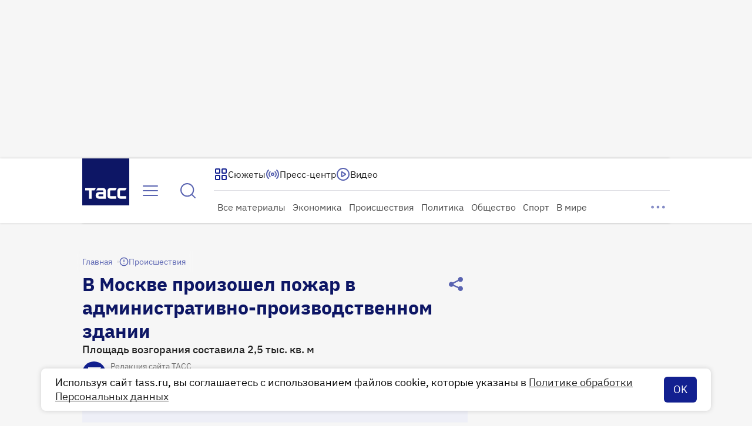

--- FILE ---
content_type: text/html
request_url: https://tns-counter.ru/nc01a**R%3Eundefined*tass_ru/ru/UTF-8/tmsec=mx3_tass_ru/571254134***
body_size: 16
content:
9C827915696E3BF4G1768831988:9C827915696E3BF4G1768831988

--- FILE ---
content_type: text/css; charset=UTF-8
request_url: https://tass.ru/_next/static/css/b740565558c8e7f5.css
body_size: 844
content:
.CategoryLink_wrapper__bBsqa{display:block;width:100%;padding:4px;color:rgba(32,32,32,.8);font:400 16px/20px var(--ibm-plex-sans);text-decoration:none}.CategoryLink_wrapper__bBsqa:hover{color:var(--primary-100,#122090)}.CategoryLink_wrapper__bBsqa:focus-visible{color:var(--primary-100,#122090);border-radius:8px;outline:1px solid var(--blue,#1666de)}.CategoriesDropdown_wrapper__dqGKx{position:relative;width:100%;height:100%}.CategoriesDropdown_list__egziE{display:flex;flex-wrap:wrap;gap:4px;height:32px;margin-right:32px;overflow:hidden}.CategoriesDropdown_list__item__SSPvQ{margin-top:2px;padding:0 2px}.CategoriesDropdown_popup__E1FMy{display:flex;flex-direction:column;min-width:232px;max-height:520px}.CategoriesDropdown_popup__item__gvVOa{display:flex;align-items:center;justify-content:space-between;padding:8px}.CategoriesDropdown_popup__item--active__ySYQd{background:linear-gradient(0deg,rgba(18,32,144,.1),rgba(18,32,144,.1)),#fff}.CategoriesDropdown_show_more__Tn7tK{position:absolute;top:-4px;right:0;animation:CategoriesDropdown_fade-in__dpqYM .2s}@keyframes CategoriesDropdown_fade-in__dpqYM{0%{opacity:0}to{opacity:1}}@font-face{font-family:__IBMPlexSans_89f94c;src:url(/_next/static/media/4f7e460f0ed992c7-s.p.woff2) format("woff2");font-display:swap;font-weight:400;font-style:normal}@font-face{font-family:__IBMPlexSans_89f94c;src:url(/_next/static/media/6e7c94890ec57ba0-s.p.woff2) format("woff2");font-display:swap;font-weight:500;font-style:normal}@font-face{font-family:__IBMPlexSans_89f94c;src:url(/_next/static/media/5ea32c4c350bc59a-s.p.woff2) format("woff2");font-display:swap;font-weight:600;font-style:normal}@font-face{font-family:__IBMPlexSans_89f94c;src:url(/_next/static/media/6798d18a06b66828-s.p.woff2) format("woff2");font-display:swap;font-weight:700;font-style:normal}@font-face{font-family:__IBMPlexSans_89f94c;src:url(/_next/static/media/c791b1caadba7d07-s.p.woff2) format("woff2");font-display:swap;font-weight:400;font-style:italic}@font-face{font-family:__IBMPlexSans_Fallback_89f94c;src:local("Arial");ascent-override:101.35%;descent-override:27.19%;line-gap-override:0.00%;size-adjust:101.13%}.__className_89f94c{font-family:__IBMPlexSans_89f94c,__IBMPlexSans_Fallback_89f94c,sans-serif}.__variable_89f94c{--ibm-plex-sans:"__IBMPlexSans_89f94c","__IBMPlexSans_Fallback_89f94c",sans-serif}@font-face{font-family:__GuildensternNBP_892190;src:url(/_next/static/media/e12f4a223a16cccf-s.p.woff2) format("woff2");font-display:swap;font-weight:400}@font-face{font-family:__GuildensternNBP_Fallback_892190;src:local("Arial");ascent-override:121.01%;descent-override:25.93%;line-gap-override:0.00%;size-adjust:72.31%}.__className_892190{font-family:__GuildensternNBP_892190,__GuildensternNBP_Fallback_892190,sans-serif;font-weight:400}.__variable_892190{--guildenstern-nbp:"__GuildensternNBP_892190","__GuildensternNBP_Fallback_892190",sans-serif}